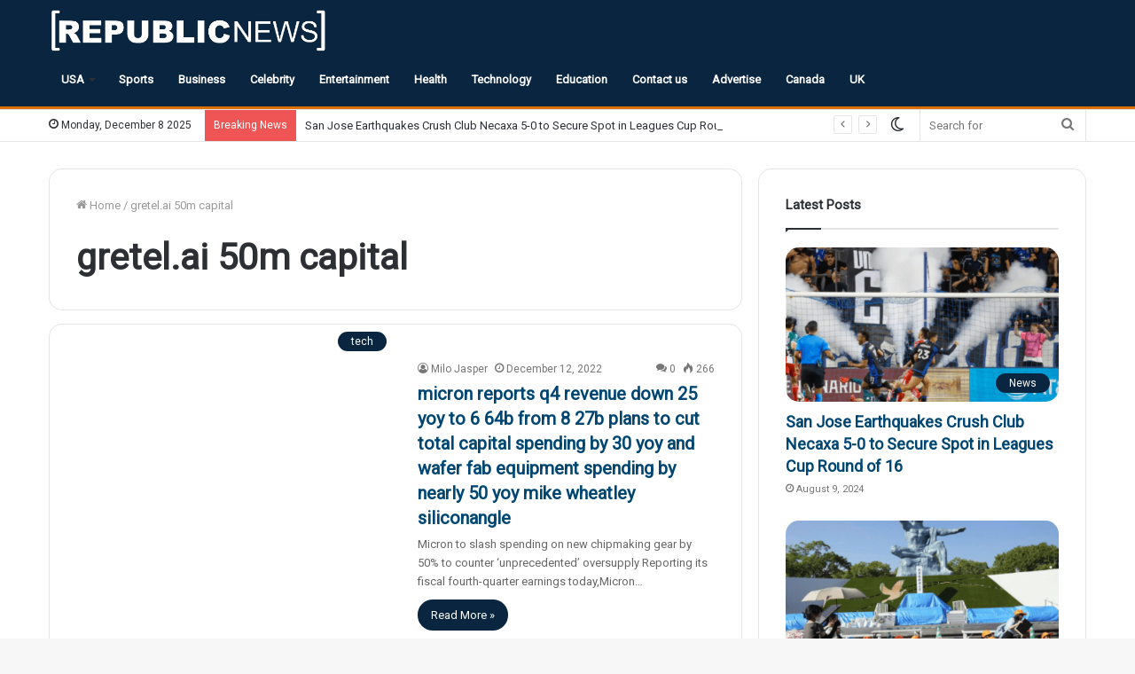

--- FILE ---
content_type: text/html; charset=UTF-8
request_url: https://republicnewsusa.com/tag/gretel-ai-50m-capital/
body_size: 24424
content:
<!DOCTYPE html> <html lang="en-US" data-skin="light"> <head> <meta charset="UTF-8"/> <link rel="profile" href="http://gmpg.org/xfn/11"/> <link rel="pingback" href="/xmlrpc.php"/> <meta http-equiv='x-dns-prefetch-control' content='on'> <link rel='dns-prefetch' href="//cdnjs.cloudflare.com/"/> <link rel='dns-prefetch' href="//ajax.googleapis.com/"/> <link rel='dns-prefetch' href="//fonts.googleapis.com/"/> <link rel='dns-prefetch' href="//fonts.gstatic.com/"/> <link rel='dns-prefetch' href="//s.gravatar.com/"/> <link rel='dns-prefetch' href="//www.google-analytics.com/"/> <link rel='preload' as='image' href="/wp-content/uploads/2022/08/Republic_News_USA_logo-removebg-preview.png" type='image/png'> <link rel='preload' as='font' href="/wp-content/themes/jannah/assets/fonts/tielabs-fonticon/tielabs-fonticon.woff" type='font/woff' crossorigin='anonymous'/> <link rel='preload' as='font' href="/wp-content/themes/jannah/assets/fonts/fontawesome/fa-solid-900.woff2" type='font/woff2' crossorigin='anonymous'/> <link rel='preload' as='font' href="/wp-content/themes/jannah/assets/fonts/fontawesome/fa-brands-400.woff2" type='font/woff2' crossorigin='anonymous'/> <link rel='preload' as='font' href="/wp-content/themes/jannah/assets/fonts/fontawesome/fa-regular-400.woff2" type='font/woff2' crossorigin='anonymous'/> <link rel='preload' as='script' href="//ajax.googleapis.com/ajax/libs/webfont/1/webfont.js"> <meta name='robots' content='index, follow, max-image-preview:large, max-snippet:-1, max-video-preview:-1'/> <script type="text/javascript">try{if("undefined"!=typeof localStorage){var tieSkin=localStorage.getItem("tie-skin"),html=document.getElementsByTagName("html")[0].classList,htmlSkin="light";if(html.contains("dark-skin")&&(htmlSkin="dark"),null!=tieSkin&&tieSkin!=htmlSkin){html.add("tie-skin-inverted");var tieSkinInverted=!0}"dark"==tieSkin?html.add("dark-skin"):"light"==tieSkin&&html.remove("dark-skin")}}catch(t){console.log(t)}</script> <title>gretel.ai 50m capital - Republic News USA</title> <meta name="description" content="gretel.ai 50m capital - Republic News USA"/> <link rel="canonical" href="https://republicnewsusa.com/tag/gretel-ai-50m-capital/"/> <meta property="og:locale" content="en_US"/> <meta property="og:type" content="article"/> <meta property="og:title" content="gretel.ai 50m capital Archives"/> <meta property="og:description" content="gretel.ai 50m capital - Republic News USA"/> <meta property="og:url" content="https://republicnewsusa.com/tag/gretel-ai-50m-capital/"/> <meta property="og:site_name" content="Republic News USA"/> <meta property="og:image" content="https://d15shllkswkct0.cloudfront.net/wp-content/blogs.dir/1/files/2022/09/sanjaymehrotra-800x533.jpeg"/> <meta name="twitter:card" content="summary_large_image"/> <meta name="twitter:image" content="https://d15shllkswkct0.cloudfront.net/wp-content/blogs.dir/1/files/2022/09/sanjaymehrotra-800x533.jpeg"/> <script type="application/ld+json" class="yoast-schema-graph">{"@context":"https://schema.org","@graph":[{"@type":"CollectionPage","@id":"https://republicnewsusa.com/tag/gretel-ai-50m-capital/","url":"https://republicnewsusa.com/tag/gretel-ai-50m-capital/","name":"gretel.ai 50m capital - Republic News USA","isPartOf":{"@id":"https://republicnewsusa.com/#website"},"primaryImageOfPage":{"@id":"https://republicnewsusa.com/tag/gretel-ai-50m-capital/#primaryimage"},"image":{"@id":"https://republicnewsusa.com/tag/gretel-ai-50m-capital/#primaryimage"},"thumbnailUrl":"","description":"gretel.ai 50m capital - Republic News USA","breadcrumb":{"@id":"https://republicnewsusa.com/tag/gretel-ai-50m-capital/#breadcrumb"},"inLanguage":"en-US"},{"@type":"ImageObject","inLanguage":"en-US","@id":"https://republicnewsusa.com/tag/gretel-ai-50m-capital/#primaryimage","url":"","contentUrl":""},{"@type":"BreadcrumbList","@id":"https://republicnewsusa.com/tag/gretel-ai-50m-capital/#breadcrumb","itemListElement":[{"@type":"ListItem","position":1,"name":"Home","item":"https://republicnewsusa.com/"},{"@type":"ListItem","position":2,"name":"gretel.ai 50m capital"}]},{"@type":"WebSite","@id":"https://republicnewsusa.com/#website","url":"https://republicnewsusa.com/","name":"Republic News USA","description":"Headlines","publisher":{"@id":"https://republicnewsusa.com/#organization"},"potentialAction":[{"@type":"SearchAction","target":{"@type":"EntryPoint","urlTemplate":"https://republicnewsusa.com/?s={search_term_string}"},"query-input":{"@type":"PropertyValueSpecification","valueRequired":true,"valueName":"search_term_string"}}],"inLanguage":"en-US"},{"@type":"Organization","@id":"https://republicnewsusa.com/#organization","name":"Daily Post USA","url":"https://republicnewsusa.com/","logo":{"@type":"ImageObject","inLanguage":"en-US","@id":"https://republicnewsusa.com/#/schema/logo/image/","url":"","contentUrl":"","caption":"Daily Post USA"},"image":{"@id":"https://republicnewsusa.com/#/schema/logo/image/"}}]}</script> <link rel="alternate" type="application/rss+xml" title="Republic News USA &raquo; Feed" href="/feed/"/> <link rel="alternate" type="application/rss+xml" title="Republic News USA &raquo; Comments Feed" href="/comments/feed/"/> <link rel="alternate" type="application/rss+xml" title="Republic News USA &raquo; gretel.ai 50m capital Tag Feed" href="feed/"/> <script type="text/javascript">
/* <![CDATA[ */
window._wpemojiSettings = {"baseUrl":"https:\/\/s.w.org\/images\/core\/emoji\/15.0.3\/72x72\/","ext":".png","svgUrl":"https:\/\/s.w.org\/images\/core\/emoji\/15.0.3\/svg\/","svgExt":".svg","source":{"concatemoji":"https:\/\/republicnewsusa.com\/wp-includes\/js\/wp-emoji-release.min.js?ver=6.5.2"}};
/*! This file is auto-generated */
!function(i,n){var o,s,e;function c(e){try{var t={supportTests:e,timestamp:(new Date).valueOf()};sessionStorage.setItem(o,JSON.stringify(t))}catch(e){}}function p(e,t,n){e.clearRect(0,0,e.canvas.width,e.canvas.height),e.fillText(t,0,0);var t=new Uint32Array(e.getImageData(0,0,e.canvas.width,e.canvas.height).data),r=(e.clearRect(0,0,e.canvas.width,e.canvas.height),e.fillText(n,0,0),new Uint32Array(e.getImageData(0,0,e.canvas.width,e.canvas.height).data));return t.every(function(e,t){return e===r[t]})}function u(e,t,n){switch(t){case"flag":return n(e,"\ud83c\udff3\ufe0f\u200d\u26a7\ufe0f","\ud83c\udff3\ufe0f\u200b\u26a7\ufe0f")?!1:!n(e,"\ud83c\uddfa\ud83c\uddf3","\ud83c\uddfa\u200b\ud83c\uddf3")&&!n(e,"\ud83c\udff4\udb40\udc67\udb40\udc62\udb40\udc65\udb40\udc6e\udb40\udc67\udb40\udc7f","\ud83c\udff4\u200b\udb40\udc67\u200b\udb40\udc62\u200b\udb40\udc65\u200b\udb40\udc6e\u200b\udb40\udc67\u200b\udb40\udc7f");case"emoji":return!n(e,"\ud83d\udc26\u200d\u2b1b","\ud83d\udc26\u200b\u2b1b")}return!1}function f(e,t,n){var r="undefined"!=typeof WorkerGlobalScope&&self instanceof WorkerGlobalScope?new OffscreenCanvas(300,150):i.createElement("canvas"),a=r.getContext("2d",{willReadFrequently:!0}),o=(a.textBaseline="top",a.font="600 32px Arial",{});return e.forEach(function(e){o[e]=t(a,e,n)}),o}function t(e){var t=i.createElement("script");t.src=e,t.defer=!0,i.head.appendChild(t)}"undefined"!=typeof Promise&&(o="wpEmojiSettingsSupports",s=["flag","emoji"],n.supports={everything:!0,everythingExceptFlag:!0},e=new Promise(function(e){i.addEventListener("DOMContentLoaded",e,{once:!0})}),new Promise(function(t){var n=function(){try{var e=JSON.parse(sessionStorage.getItem(o));if("object"==typeof e&&"number"==typeof e.timestamp&&(new Date).valueOf()<e.timestamp+604800&&"object"==typeof e.supportTests)return e.supportTests}catch(e){}return null}();if(!n){if("undefined"!=typeof Worker&&"undefined"!=typeof OffscreenCanvas&&"undefined"!=typeof URL&&URL.createObjectURL&&"undefined"!=typeof Blob)try{var e="postMessage("+f.toString()+"("+[JSON.stringify(s),u.toString(),p.toString()].join(",")+"));",r=new Blob([e],{type:"text/javascript"}),a=new Worker(URL.createObjectURL(r),{name:"wpTestEmojiSupports"});return void(a.onmessage=function(e){c(n=e.data),a.terminate(),t(n)})}catch(e){}c(n=f(s,u,p))}t(n)}).then(function(e){for(var t in e)n.supports[t]=e[t],n.supports.everything=n.supports.everything&&n.supports[t],"flag"!==t&&(n.supports.everythingExceptFlag=n.supports.everythingExceptFlag&&n.supports[t]);n.supports.everythingExceptFlag=n.supports.everythingExceptFlag&&!n.supports.flag,n.DOMReady=!1,n.readyCallback=function(){n.DOMReady=!0}}).then(function(){return e}).then(function(){var e;n.supports.everything||(n.readyCallback(),(e=n.source||{}).concatemoji?t(e.concatemoji):e.wpemoji&&e.twemoji&&(t(e.twemoji),t(e.wpemoji)))}))}((window,document),window._wpemojiSettings);
/* ]]> */
</script> <style id='wp-emoji-styles-inline-css' type='text/css'> img.wp-smiley, img.emoji { display: inline !important; border: none !important; box-shadow: none !important; height: 1em !important; width: 1em !important; margin: 0 0.07em !important; vertical-align: -0.1em !important; background: none !important; padding: 0 !important; } </style> <style id='classic-theme-styles-inline-css' type='text/css'> /*! This file is auto-generated */ .wp-block-button__link{color:#fff;background-color:#32373c;border-radius:9999px;box-shadow:none;text-decoration:none;padding:calc(.667em + 2px) calc(1.333em + 2px);font-size:1.125em}.wp-block-file__button{background:#32373c;color:#fff;text-decoration:none} </style> <style id='global-styles-inline-css' type='text/css'> body{--wp--preset--color--black: #000000;--wp--preset--color--cyan-bluish-gray: #abb8c3;--wp--preset--color--white: #ffffff;--wp--preset--color--pale-pink: #f78da7;--wp--preset--color--vivid-red: #cf2e2e;--wp--preset--color--luminous-vivid-orange: #ff6900;--wp--preset--color--luminous-vivid-amber: #fcb900;--wp--preset--color--light-green-cyan: #7bdcb5;--wp--preset--color--vivid-green-cyan: #00d084;--wp--preset--color--pale-cyan-blue: #8ed1fc;--wp--preset--color--vivid-cyan-blue: #0693e3;--wp--preset--color--vivid-purple: #9b51e0;--wp--preset--gradient--vivid-cyan-blue-to-vivid-purple: linear-gradient(135deg,rgba(6,147,227,1) 0%,rgb(155,81,224) 100%);--wp--preset--gradient--light-green-cyan-to-vivid-green-cyan: linear-gradient(135deg,rgb(122,220,180) 0%,rgb(0,208,130) 100%);--wp--preset--gradient--luminous-vivid-amber-to-luminous-vivid-orange: linear-gradient(135deg,rgba(252,185,0,1) 0%,rgba(255,105,0,1) 100%);--wp--preset--gradient--luminous-vivid-orange-to-vivid-red: linear-gradient(135deg,rgba(255,105,0,1) 0%,rgb(207,46,46) 100%);--wp--preset--gradient--very-light-gray-to-cyan-bluish-gray: linear-gradient(135deg,rgb(238,238,238) 0%,rgb(169,184,195) 100%);--wp--preset--gradient--cool-to-warm-spectrum: linear-gradient(135deg,rgb(74,234,220) 0%,rgb(151,120,209) 20%,rgb(207,42,186) 40%,rgb(238,44,130) 60%,rgb(251,105,98) 80%,rgb(254,248,76) 100%);--wp--preset--gradient--blush-light-purple: linear-gradient(135deg,rgb(255,206,236) 0%,rgb(152,150,240) 100%);--wp--preset--gradient--blush-bordeaux: linear-gradient(135deg,rgb(254,205,165) 0%,rgb(254,45,45) 50%,rgb(107,0,62) 100%);--wp--preset--gradient--luminous-dusk: linear-gradient(135deg,rgb(255,203,112) 0%,rgb(199,81,192) 50%,rgb(65,88,208) 100%);--wp--preset--gradient--pale-ocean: linear-gradient(135deg,rgb(255,245,203) 0%,rgb(182,227,212) 50%,rgb(51,167,181) 100%);--wp--preset--gradient--electric-grass: linear-gradient(135deg,rgb(202,248,128) 0%,rgb(113,206,126) 100%);--wp--preset--gradient--midnight: linear-gradient(135deg,rgb(2,3,129) 0%,rgb(40,116,252) 100%);--wp--preset--font-size--small: 13px;--wp--preset--font-size--medium: 20px;--wp--preset--font-size--large: 36px;--wp--preset--font-size--x-large: 42px;--wp--preset--spacing--20: 0.44rem;--wp--preset--spacing--30: 0.67rem;--wp--preset--spacing--40: 1rem;--wp--preset--spacing--50: 1.5rem;--wp--preset--spacing--60: 2.25rem;--wp--preset--spacing--70: 3.38rem;--wp--preset--spacing--80: 5.06rem;--wp--preset--shadow--natural: 6px 6px 9px rgba(0, 0, 0, 0.2);--wp--preset--shadow--deep: 12px 12px 50px rgba(0, 0, 0, 0.4);--wp--preset--shadow--sharp: 6px 6px 0px rgba(0, 0, 0, 0.2);--wp--preset--shadow--outlined: 6px 6px 0px -3px rgba(255, 255, 255, 1), 6px 6px rgba(0, 0, 0, 1);--wp--preset--shadow--crisp: 6px 6px 0px rgba(0, 0, 0, 1);}:where(.is-layout-flex){gap: 0.5em;}:where(.is-layout-grid){gap: 0.5em;}body .is-layout-flow > .alignleft{float: left;margin-inline-start: 0;margin-inline-end: 2em;}body .is-layout-flow > .alignright{float: right;margin-inline-start: 2em;margin-inline-end: 0;}body .is-layout-flow > .aligncenter{margin-left: auto !important;margin-right: auto !important;}body .is-layout-constrained > .alignleft{float: left;margin-inline-start: 0;margin-inline-end: 2em;}body .is-layout-constrained > .alignright{float: right;margin-inline-start: 2em;margin-inline-end: 0;}body .is-layout-constrained > .aligncenter{margin-left: auto !important;margin-right: auto !important;}body .is-layout-constrained > :where(:not(.alignleft):not(.alignright):not(.alignfull)){max-width: var(--wp--style--global--content-size);margin-left: auto !important;margin-right: auto !important;}body .is-layout-constrained > .alignwide{max-width: var(--wp--style--global--wide-size);}body .is-layout-flex{display: flex;}body .is-layout-flex{flex-wrap: wrap;align-items: center;}body .is-layout-flex > *{margin: 0;}body .is-layout-grid{display: grid;}body .is-layout-grid > *{margin: 0;}:where(.wp-block-columns.is-layout-flex){gap: 2em;}:where(.wp-block-columns.is-layout-grid){gap: 2em;}:where(.wp-block-post-template.is-layout-flex){gap: 1.25em;}:where(.wp-block-post-template.is-layout-grid){gap: 1.25em;}.has-black-color{color: var(--wp--preset--color--black) !important;}.has-cyan-bluish-gray-color{color: var(--wp--preset--color--cyan-bluish-gray) !important;}.has-white-color{color: var(--wp--preset--color--white) !important;}.has-pale-pink-color{color: var(--wp--preset--color--pale-pink) !important;}.has-vivid-red-color{color: var(--wp--preset--color--vivid-red) !important;}.has-luminous-vivid-orange-color{color: var(--wp--preset--color--luminous-vivid-orange) !important;}.has-luminous-vivid-amber-color{color: var(--wp--preset--color--luminous-vivid-amber) !important;}.has-light-green-cyan-color{color: var(--wp--preset--color--light-green-cyan) !important;}.has-vivid-green-cyan-color{color: var(--wp--preset--color--vivid-green-cyan) !important;}.has-pale-cyan-blue-color{color: var(--wp--preset--color--pale-cyan-blue) !important;}.has-vivid-cyan-blue-color{color: var(--wp--preset--color--vivid-cyan-blue) !important;}.has-vivid-purple-color{color: var(--wp--preset--color--vivid-purple) !important;}.has-black-background-color{background-color: var(--wp--preset--color--black) !important;}.has-cyan-bluish-gray-background-color{background-color: var(--wp--preset--color--cyan-bluish-gray) !important;}.has-white-background-color{background-color: var(--wp--preset--color--white) !important;}.has-pale-pink-background-color{background-color: var(--wp--preset--color--pale-pink) !important;}.has-vivid-red-background-color{background-color: var(--wp--preset--color--vivid-red) !important;}.has-luminous-vivid-orange-background-color{background-color: var(--wp--preset--color--luminous-vivid-orange) !important;}.has-luminous-vivid-amber-background-color{background-color: var(--wp--preset--color--luminous-vivid-amber) !important;}.has-light-green-cyan-background-color{background-color: var(--wp--preset--color--light-green-cyan) !important;}.has-vivid-green-cyan-background-color{background-color: var(--wp--preset--color--vivid-green-cyan) !important;}.has-pale-cyan-blue-background-color{background-color: var(--wp--preset--color--pale-cyan-blue) !important;}.has-vivid-cyan-blue-background-color{background-color: var(--wp--preset--color--vivid-cyan-blue) !important;}.has-vivid-purple-background-color{background-color: var(--wp--preset--color--vivid-purple) !important;}.has-black-border-color{border-color: var(--wp--preset--color--black) !important;}.has-cyan-bluish-gray-border-color{border-color: var(--wp--preset--color--cyan-bluish-gray) !important;}.has-white-border-color{border-color: var(--wp--preset--color--white) !important;}.has-pale-pink-border-color{border-color: var(--wp--preset--color--pale-pink) !important;}.has-vivid-red-border-color{border-color: var(--wp--preset--color--vivid-red) !important;}.has-luminous-vivid-orange-border-color{border-color: var(--wp--preset--color--luminous-vivid-orange) !important;}.has-luminous-vivid-amber-border-color{border-color: var(--wp--preset--color--luminous-vivid-amber) !important;}.has-light-green-cyan-border-color{border-color: var(--wp--preset--color--light-green-cyan) !important;}.has-vivid-green-cyan-border-color{border-color: var(--wp--preset--color--vivid-green-cyan) !important;}.has-pale-cyan-blue-border-color{border-color: var(--wp--preset--color--pale-cyan-blue) !important;}.has-vivid-cyan-blue-border-color{border-color: var(--wp--preset--color--vivid-cyan-blue) !important;}.has-vivid-purple-border-color{border-color: var(--wp--preset--color--vivid-purple) !important;}.has-vivid-cyan-blue-to-vivid-purple-gradient-background{background: var(--wp--preset--gradient--vivid-cyan-blue-to-vivid-purple) !important;}.has-light-green-cyan-to-vivid-green-cyan-gradient-background{background: var(--wp--preset--gradient--light-green-cyan-to-vivid-green-cyan) !important;}.has-luminous-vivid-amber-to-luminous-vivid-orange-gradient-background{background: var(--wp--preset--gradient--luminous-vivid-amber-to-luminous-vivid-orange) !important;}.has-luminous-vivid-orange-to-vivid-red-gradient-background{background: var(--wp--preset--gradient--luminous-vivid-orange-to-vivid-red) !important;}.has-very-light-gray-to-cyan-bluish-gray-gradient-background{background: var(--wp--preset--gradient--very-light-gray-to-cyan-bluish-gray) !important;}.has-cool-to-warm-spectrum-gradient-background{background: var(--wp--preset--gradient--cool-to-warm-spectrum) !important;}.has-blush-light-purple-gradient-background{background: var(--wp--preset--gradient--blush-light-purple) !important;}.has-blush-bordeaux-gradient-background{background: var(--wp--preset--gradient--blush-bordeaux) !important;}.has-luminous-dusk-gradient-background{background: var(--wp--preset--gradient--luminous-dusk) !important;}.has-pale-ocean-gradient-background{background: var(--wp--preset--gradient--pale-ocean) !important;}.has-electric-grass-gradient-background{background: var(--wp--preset--gradient--electric-grass) !important;}.has-midnight-gradient-background{background: var(--wp--preset--gradient--midnight) !important;}.has-small-font-size{font-size: var(--wp--preset--font-size--small) !important;}.has-medium-font-size{font-size: var(--wp--preset--font-size--medium) !important;}.has-large-font-size{font-size: var(--wp--preset--font-size--large) !important;}.has-x-large-font-size{font-size: var(--wp--preset--font-size--x-large) !important;} .wp-block-navigation a:where(:not(.wp-element-button)){color: inherit;} :where(.wp-block-post-template.is-layout-flex){gap: 1.25em;}:where(.wp-block-post-template.is-layout-grid){gap: 1.25em;} :where(.wp-block-columns.is-layout-flex){gap: 2em;}:where(.wp-block-columns.is-layout-grid){gap: 2em;} .wp-block-pullquote{font-size: 1.5em;line-height: 1.6;} </style> <link rel='stylesheet' id='ez-toc-css' href="/wp-content/plugins/easy-table-of-contents/assets/css/screen.min.css?ver=2.0.78" type='text/css' media='all'/> <style id='ez-toc-inline-css' type='text/css'> div#ez-toc-container .ez-toc-title {font-size: 120%;}div#ez-toc-container .ez-toc-title {font-weight: 500;}div#ez-toc-container ul li , div#ez-toc-container ul li a {font-size: 95%;}div#ez-toc-container ul li , div#ez-toc-container ul li a {font-weight: 500;}div#ez-toc-container nav ul ul li {font-size: 90%;}.ez-toc-box-title {font-weight: bold; margin-bottom: 10px; text-align: center; text-transform: uppercase; letter-spacing: 1px; color: #666; padding-bottom: 5px;position:absolute;top:-4%;left:5%;background-color: inherit;transition: top 0.3s ease;}.ez-toc-box-title.toc-closed {top:-25%;} </style> <link rel='stylesheet' id='tie-css-base-css' href="/wp-content/themes/jannah/assets/css/base.min.css?ver=5.0.7" type='text/css' media='all'/> <style id='tie-css-base-inline-css' type='text/css'> .wf-active .logo-text,.wf-active h1,.wf-active h2,.wf-active h3,.wf-active h4,.wf-active h5,.wf-active h6,.wf-active .the-subtitle{font-family: 'Roboto';}.brand-title,a:hover,.tie-popup-search-submit,#logo.text-logo a,.theme-header nav .components #search-submit:hover,.theme-header .header-nav .components > li:hover > a,.theme-header .header-nav .components li a:hover,.main-menu ul.cats-vertical li a.is-active,.main-menu ul.cats-vertical li a:hover,.main-nav li.mega-menu .post-meta a:hover,.main-nav li.mega-menu .post-box-title a:hover,.search-in-main-nav.autocomplete-suggestions a:hover,#main-nav .menu ul li:hover > a,#main-nav .menu ul li.current-menu-item:not(.mega-link-column) > a,.top-nav .menu li:hover > a,.top-nav .menu > .tie-current-menu > a,.search-in-top-nav.autocomplete-suggestions .post-title a:hover,div.mag-box .mag-box-options .mag-box-filter-links a.active,.mag-box-filter-links .flexMenu-viewMore:hover > a,.stars-rating-active,body .tabs.tabs .active > a,.video-play-icon,.spinner-circle:after,#go-to-content:hover,.comment-list .comment-author .fn,.commentlist .comment-author .fn,blockquote::before,blockquote cite,blockquote.quote-simple p,.multiple-post-pages a:hover,#story-index li .is-current,.latest-tweets-widget .twitter-icon-wrap span,.wide-slider-nav-wrapper .slide,.wide-next-prev-slider-wrapper .tie-slider-nav li:hover span,.review-final-score h3,#mobile-menu-icon:hover .menu-text,.entry a,.entry .post-bottom-meta a:hover,.comment-list .comment-content a,q a,blockquote a,.widget.tie-weather-widget .icon-basecloud-bg:after,.site-footer a:hover,.site-footer .stars-rating-active,.site-footer .twitter-icon-wrap span,.site-info a:hover{color: #09253f;}#instagram-link a:hover{color: #09253f !important;border-color: #09253f !important;}#theme-header #main-nav .spinner-circle:after{color: #09253f;}[type='submit'],.button,.generic-button a,.generic-button button,.theme-header .header-nav .comp-sub-menu a.button.guest-btn:hover,.theme-header .header-nav .comp-sub-menu a.checkout-button,nav.main-nav .menu > li.tie-current-menu > a,nav.main-nav .menu > li:hover > a,.main-menu .mega-links-head:after,.main-nav .mega-menu.mega-cat .cats-horizontal li a.is-active,#mobile-menu-icon:hover .nav-icon,#mobile-menu-icon:hover .nav-icon:before,#mobile-menu-icon:hover .nav-icon:after,.search-in-main-nav.autocomplete-suggestions a.button,.search-in-top-nav.autocomplete-suggestions a.button,.spinner > div,.post-cat,.pages-numbers li.current span,.multiple-post-pages > span,#tie-wrapper .mejs-container .mejs-controls,.mag-box-filter-links a:hover,.slider-arrow-nav a:not(.pagination-disabled):hover,.comment-list .reply a:hover,.commentlist .reply a:hover,#reading-position-indicator,#story-index-icon,.videos-block .playlist-title,.review-percentage .review-item span span,.tie-slick-dots li.slick-active button,.tie-slick-dots li button:hover,.digital-rating-static,.timeline-widget li a:hover .date:before,#wp-calendar #today,.posts-list-counter li:before,.cat-counter a + span,.tie-slider-nav li span:hover,.fullwidth-area .widget_tag_cloud .tagcloud a:hover,.magazine2:not(.block-head-4) .dark-widgetized-area ul.tabs a:hover,.magazine2:not(.block-head-4) .dark-widgetized-area ul.tabs .active a,.magazine1 .dark-widgetized-area ul.tabs a:hover,.magazine1 .dark-widgetized-area ul.tabs .active a,.block-head-4.magazine2 .dark-widgetized-area .tabs.tabs .active a,.block-head-4.magazine2 .dark-widgetized-area .tabs > .active a:before,.block-head-4.magazine2 .dark-widgetized-area .tabs > .active a:after,.demo_store,.demo #logo:after,.demo #sticky-logo:after,.widget.tie-weather-widget,span.video-close-btn:hover,#go-to-top,.latest-tweets-widget .slider-links .button:not(:hover){background-color: #09253f;color: #FFFFFF;}.tie-weather-widget .widget-title .the-subtitle,.block-head-4.magazine2 #footer .tabs .active a:hover{color: #FFFFFF;}pre,code,.pages-numbers li.current span,.theme-header .header-nav .comp-sub-menu a.button.guest-btn:hover,.multiple-post-pages > span,.post-content-slideshow .tie-slider-nav li span:hover,#tie-body .tie-slider-nav li > span:hover,.slider-arrow-nav a:not(.pagination-disabled):hover,.main-nav .mega-menu.mega-cat .cats-horizontal li a.is-active,.main-nav .mega-menu.mega-cat .cats-horizontal li a:hover,.main-menu .menu > li > .menu-sub-content{border-color: #09253f;}.main-menu .menu > li.tie-current-menu{border-bottom-color: #09253f;}.top-nav .menu li.tie-current-menu > a:before,.top-nav .menu li.menu-item-has-children:hover > a:before{border-top-color: #09253f;}.main-nav .main-menu .menu > li.tie-current-menu > a:before,.main-nav .main-menu .menu > li:hover > a:before{border-top-color: #FFFFFF;}header.main-nav-light .main-nav .menu-item-has-children li:hover > a:before,header.main-nav-light .main-nav .mega-menu li:hover > a:before{border-left-color: #09253f;}.rtl header.main-nav-light .main-nav .menu-item-has-children li:hover > a:before,.rtl header.main-nav-light .main-nav .mega-menu li:hover > a:before{border-right-color: #09253f;border-left-color: transparent;}.top-nav ul.menu li .menu-item-has-children:hover > a:before{border-top-color: transparent;border-left-color: #09253f;}.rtl .top-nav ul.menu li .menu-item-has-children:hover > a:before{border-left-color: transparent;border-right-color: #09253f;}::-moz-selection{background-color: #09253f;color: #FFFFFF;}::selection{background-color: #09253f;color: #FFFFFF;}circle.circle_bar{stroke: #09253f;}#reading-position-indicator{box-shadow: 0 0 10px rgba( 9,37,63,0.7);}#logo.text-logo a:hover,.entry a:hover,.comment-list .comment-content a:hover,.block-head-4.magazine2 .site-footer .tabs li a:hover,q a:hover,blockquote a:hover{color: #00000d;}.button:hover,input[type='submit']:hover,.generic-button a:hover,.generic-button button:hover,a.post-cat:hover,.site-footer .button:hover,.site-footer [type='submit']:hover,.search-in-main-nav.autocomplete-suggestions a.button:hover,.search-in-top-nav.autocomplete-suggestions a.button:hover,.theme-header .header-nav .comp-sub-menu a.checkout-button:hover{background-color: #00000d;color: #FFFFFF;}.theme-header .header-nav .comp-sub-menu a.checkout-button:not(:hover),.entry a.button{color: #FFFFFF;}#story-index.is-compact .story-index-content{background-color: #09253f;}#story-index.is-compact .story-index-content a,#story-index.is-compact .story-index-content .is-current{color: #FFFFFF;}#main-nav ul.menu > li.tie-current-menu > a,#main-nav ul.menu > li:hover > a,#main-nav .spinner > div,.main-menu .mega-links-head:after{background-color: #10283f !important;}#main-nav a,#main-nav .dropdown-social-icons li a span,.search-in-main-nav.autocomplete-suggestions a {color: #FFFFFF !important;}#main-nav .main-menu ul.menu > li.tie-current-menu,#theme-header nav .menu > li > .menu-sub-content{border-color: #10283f;}#main-nav .spinner-circle:after{color: #10283f !important;}.main-nav-light #main-nav .menu-item-has-children li:hover > a:before,.main-nav-light #main-nav .mega-menu li:hover > a:before{border-left-color: #FFFFFF !important;}.rtl .main-nav-light #main-nav .menu-item-has-children li:hover > a:before,.rtl .main-nav-light #main-nav .mega-menu li:hover > a:before{border-right-color: #FFFFFF !important;border-left-color: transparent !important;}#tie-body .mag-box-title h3 a,#tie-body .block-more-button{color: #09253f;}#tie-body .mag-box-title h3 a:hover,#tie-body .block-more-button:hover{color: #00000d;}#tie-body .mag-box-title{color: #09253f;}#tie-body .mag-box-title:before{border-top-color: #09253f;}#tie-body .mag-box-title:after,#tie-body #footer .widget-title:after{background-color: #09253f;}html .brand-title,html a:hover,html .tie-popup-search-submit,html #logo.text-logo a,html .theme-header nav .components #search-submit:hover,html .theme-header .header-nav .components > li:hover > a,html .theme-header .header-nav .components li a:hover,html .main-menu ul.cats-vertical li a.is-active,html .main-menu ul.cats-vertical li a:hover,html .main-nav li.mega-menu .post-meta a:hover,html .main-nav li.mega-menu .post-box-title a:hover,html .search-in-main-nav.autocomplete-suggestions a:hover,html #main-nav .menu ul li:hover > a,html #main-nav .menu ul li.current-menu-item:not(.mega-link-column) > a,html .top-nav .menu li:hover > a,html .top-nav .menu > .tie-current-menu > a,html .search-in-top-nav.autocomplete-suggestions .post-title a:hover,html div.mag-box .mag-box-options .mag-box-filter-links a.active,html .mag-box-filter-links .flexMenu-viewMore:hover > a,html .stars-rating-active,html body .tabs.tabs .active > a,html .video-play-icon,html .spinner-circle:after,html #go-to-content:hover,html .comment-list .comment-author .fn,html .commentlist .comment-author .fn,html blockquote::before,html blockquote cite,html blockquote.quote-simple p,html .multiple-post-pages a:hover,html #story-index li .is-current,html .latest-tweets-widget .twitter-icon-wrap span,html .wide-slider-nav-wrapper .slide,html .wide-next-prev-slider-wrapper .tie-slider-nav li:hover span,html .review-final-score h3,html #mobile-menu-icon:hover .menu-text,html .entry a,html .entry .post-bottom-meta a:hover,html .comment-list .comment-content a,html q a,html blockquote a,html .widget.tie-weather-widget .icon-basecloud-bg:after,html .site-footer a:hover,html .site-footer .stars-rating-active,html .site-footer .twitter-icon-wrap span,html .site-info a:hover{color: #09253f;}html #instagram-link a:hover{color: #09253f !important;border-color: #09253f !important;}html #theme-header #main-nav .spinner-circle:after{color: #09253f;}html [type='submit'],html .button,html .generic-button a,html .generic-button button,html .theme-header .header-nav .comp-sub-menu a.button.guest-btn:hover,html .theme-header .header-nav .comp-sub-menu a.checkout-button,html nav.main-nav .menu > li.tie-current-menu > a,html nav.main-nav .menu > li:hover > a,html .main-menu .mega-links-head:after,html .main-nav .mega-menu.mega-cat .cats-horizontal li a.is-active,html #mobile-menu-icon:hover .nav-icon,html #mobile-menu-icon:hover .nav-icon:before,html #mobile-menu-icon:hover .nav-icon:after,html .search-in-main-nav.autocomplete-suggestions a.button,html .search-in-top-nav.autocomplete-suggestions a.button,html .spinner > div,html .post-cat,html .pages-numbers li.current span,html .multiple-post-pages > span,html #tie-wrapper .mejs-container .mejs-controls,html .mag-box-filter-links a:hover,html .slider-arrow-nav a:not(.pagination-disabled):hover,html .comment-list .reply a:hover,html .commentlist .reply a:hover,html #reading-position-indicator,html #story-index-icon,html .videos-block .playlist-title,html .review-percentage .review-item span span,html .tie-slick-dots li.slick-active button,html .tie-slick-dots li button:hover,html .digital-rating-static,html .timeline-widget li a:hover .date:before,html #wp-calendar #today,html .posts-list-counter li:before,html .cat-counter a + span,html .tie-slider-nav li span:hover,html .fullwidth-area .widget_tag_cloud .tagcloud a:hover,html .magazine2:not(.block-head-4) .dark-widgetized-area ul.tabs a:hover,html .magazine2:not(.block-head-4) .dark-widgetized-area ul.tabs .active a,html .magazine1 .dark-widgetized-area ul.tabs a:hover,html .magazine1 .dark-widgetized-area ul.tabs .active a,html .block-head-4.magazine2 .dark-widgetized-area .tabs.tabs .active a,html .block-head-4.magazine2 .dark-widgetized-area .tabs > .active a:before,html .block-head-4.magazine2 .dark-widgetized-area .tabs > .active a:after,html .demo_store,html .demo #logo:after,html .demo #sticky-logo:after,html .widget.tie-weather-widget,html span.video-close-btn:hover,html #go-to-top,html .latest-tweets-widget .slider-links .button:not(:hover){background-color: #09253f;color: #FFFFFF;}html .tie-weather-widget .widget-title .the-subtitle,html .block-head-4.magazine2 #footer .tabs .active a:hover{color: #FFFFFF;}html pre,html code,html .pages-numbers li.current span,html .theme-header .header-nav .comp-sub-menu a.button.guest-btn:hover,html .multiple-post-pages > span,html .post-content-slideshow .tie-slider-nav li span:hover,html #tie-body .tie-slider-nav li > span:hover,html .slider-arrow-nav a:not(.pagination-disabled):hover,html .main-nav .mega-menu.mega-cat .cats-horizontal li a.is-active,html .main-nav .mega-menu.mega-cat .cats-horizontal li a:hover,html .main-menu .menu > li > .menu-sub-content{border-color: #09253f;}html .main-menu .menu > li.tie-current-menu{border-bottom-color: #09253f;}html .top-nav .menu li.tie-current-menu > a:before,html .top-nav .menu li.menu-item-has-children:hover > a:before{border-top-color: #09253f;}html .main-nav .main-menu .menu > li.tie-current-menu > a:before,html .main-nav .main-menu .menu > li:hover > a:before{border-top-color: #FFFFFF;}html header.main-nav-light .main-nav .menu-item-has-children li:hover > a:before,html header.main-nav-light .main-nav .mega-menu li:hover > a:before{border-left-color: #09253f;}html .rtl header.main-nav-light .main-nav .menu-item-has-children li:hover > a:before,html .rtl header.main-nav-light .main-nav .mega-menu li:hover > a:before{border-right-color: #09253f;border-left-color: transparent;}html .top-nav ul.menu li .menu-item-has-children:hover > a:before{border-top-color: transparent;border-left-color: #09253f;}html .rtl .top-nav ul.menu li .menu-item-has-children:hover > a:before{border-left-color: transparent;border-right-color: #09253f;}html ::-moz-selection{background-color: #09253f;color: #FFFFFF;}html ::selection{background-color: #09253f;color: #FFFFFF;}html circle.circle_bar{stroke: #09253f;}html #reading-position-indicator{box-shadow: 0 0 10px rgba( 9,37,63,0.7);}html #logo.text-logo a:hover,html .entry a:hover,html .comment-list .comment-content a:hover,html .block-head-4.magazine2 .site-footer .tabs li a:hover,html q a:hover,html blockquote a:hover{color: #00000d;}html .button:hover,html input[type='submit']:hover,html .generic-button a:hover,html .generic-button button:hover,html a.post-cat:hover,html .site-footer .button:hover,html .site-footer [type='submit']:hover,html .search-in-main-nav.autocomplete-suggestions a.button:hover,html .search-in-top-nav.autocomplete-suggestions a.button:hover,html .theme-header .header-nav .comp-sub-menu a.checkout-button:hover{background-color: #00000d;color: #FFFFFF;}html .theme-header .header-nav .comp-sub-menu a.checkout-button:not(:hover),html .entry a.button{color: #FFFFFF;}html #story-index.is-compact .story-index-content{background-color: #09253f;}html #story-index.is-compact .story-index-content a,html #story-index.is-compact .story-index-content .is-current{color: #FFFFFF;}html #main-nav ul.menu > li.tie-current-menu > a,html #main-nav ul.menu > li:hover > a,html #main-nav .spinner > div,html .main-menu .mega-links-head:after{background-color: #10283f !important;}html #main-nav a,html #main-nav .dropdown-social-icons li a span,html .search-in-main-nav.autocomplete-suggestions a{color: #FFFFFF !important;}html #main-nav .main-menu ul.menu > li.tie-current-menu,html #theme-header nav .menu > li > .menu-sub-content{border-color: #10283f;}html #main-nav .spinner-circle:after{color: #10283f !important;}html .main-nav-light #main-nav .menu-item-has-children li:hover > a:before,html .main-nav-light #main-nav .mega-menu li:hover > a:before{border-left-color: #FFFFFF !important;}html .rtl .main-nav-light #main-nav .menu-item-has-children li:hover > a:before,html .rtl .main-nav-light #main-nav .mega-menu li:hover > a:before{border-right-color: #FFFFFF !important;border-left-color: transparent !important;}html #tie-body .mag-box-title h3 a,html #tie-body .block-more-button{color: #09253f;}html #tie-body .mag-box-title h3 a:hover,html #tie-body .block-more-button:hover{color: #00000d;}html #tie-body .mag-box-title{color: #09253f;}html #tie-body .mag-box-title:before{border-top-color: #09253f;}html #tie-body .mag-box-title:after,html #tie-body #footer .widget-title:after{background-color: #09253f;}html a,html .entry a,html .comment-list .comment-content a{color: #004672;}html a:hover,html .entry a:hover,html .comment-list .comment-content a:hover{color: #09253f;}html #content a:hover{text-decoration: underline !important;}html #main-nav,html #main-nav .menu-sub-content,html #main-nav .comp-sub-menu,html #main-nav .guest-btn:not(:hover),html #main-nav ul.cats-vertical li a.is-active,html #main-nav ul.cats-vertical li a:hover.search-in-main-nav.autocomplete-suggestions{background-color: #09253f;}html #main-nav{border-width: 0;}html #theme-header #main-nav:not(.fixed-nav){bottom: 0;}html #main-nav .icon-basecloud-bg:after{color: #09253f;}html #main-nav *,html .search-in-main-nav.autocomplete-suggestions{border-color: rgba(255,255,255,0.07);}html .main-nav-boxed #main-nav .main-menu-wrapper{border-width: 0;}html #theme-header:not(.main-nav-boxed) #main-nav,html .main-nav-boxed .main-menu-wrapper{border-bottom-color:#dd6e00 !important;border-bottom-width:3px !important;border-right: 0 none;border-left : 0 none;}html .main-nav-boxed #main-nav.fixed-nav{box-shadow: none;}html #main-nav .comp-sub-menu .button:hover,html #main-nav .menu > li.tie-current-menu,html #main-nav .menu > li > .menu-sub-content,html #main-nav .cats-horizontal a.is-active,html #main-nav .cats-horizontal a:hover{border-color: #10283f;}html #main-nav .menu > li.tie-current-menu > a,html #main-nav .menu > li:hover > a,html #main-nav .mega-links-head:after,html #main-nav .comp-sub-menu .button:hover,html #main-nav .comp-sub-menu .checkout-button,html #main-nav .cats-horizontal a.is-active,html #main-nav .cats-horizontal a:hover,html .search-in-main-nav.autocomplete-suggestions .button,html #main-nav .spinner > div{background-color: #10283f;}html .main-nav-light #main-nav .menu ul li:hover > a,html .main-nav-light #main-nav .menu ul li.current-menu-item:not(.mega-link-column) > a,html #main-nav .components a:hover,html #main-nav .components > li:hover > a,html #main-nav #search-submit:hover,html #main-nav .cats-vertical a.is-active,html #main-nav .cats-vertical a:hover,html #main-nav .mega-menu .post-meta a:hover,html #main-nav .mega-menu .post-box-title a:hover,html .search-in-main-nav.autocomplete-suggestions a:hover,html #main-nav .spinner-circle:after{color: #10283f;}html #main-nav .menu > li.tie-current-menu > a,html #main-nav .menu > li:hover > a,html #main-nav .components .button:hover,html #main-nav .comp-sub-menu .checkout-button,html .theme-header #main-nav .mega-menu .cats-horizontal a.is-active,html .theme-header #main-nav .mega-menu .cats-horizontal a:hover,html .search-in-main-nav.autocomplete-suggestions a.button{color: #FFFFFF;}html #main-nav .menu > li.tie-current-menu > a:before,html #main-nav .menu > li:hover > a:before{border-top-color: #FFFFFF;}html .main-nav-light #main-nav .menu-item-has-children li:hover > a:before,html .main-nav-light #main-nav .mega-menu li:hover > a:before{border-left-color: #10283f;}html .rtl .main-nav-light #main-nav .menu-item-has-children li:hover > a:before,html .rtl .main-nav-light #main-nav .mega-menu li:hover > a:before{border-right-color: #10283f;border-left-color: transparent;}html .search-in-main-nav.autocomplete-suggestions .button:hover,html #main-nav .comp-sub-menu .checkout-button:hover{background-color: #000a21;}html #tie-wrapper #theme-header{background-color: #09253f;}html #logo.text-logo a,html #logo.text-logo a:hover{color: #FFFFFF;}@media (max-width: 991px){html #tie-wrapper #theme-header .logo-container.fixed-nav{background-color: rgba(9,37,63,0.95);}}@media (max-width: 991px){html #tie-wrapper #theme-header .logo-container{background-color: #09253f;}}html #site-info{background-color: #09253f;}html #footer .site-info a:hover{color: #ffffff;}html .tie-cat-53,html .tie-cat-item-53 > span{background-color:#e67e22 !important;color:#FFFFFF !important;}html .tie-cat-53:after{border-top-color:#e67e22 !important;}html .tie-cat-53:hover{background-color:#c86004 !important;}html .tie-cat-53:hover:after{border-top-color:#c86004 !important;}html .tie-cat-54,html .tie-cat-item-54 > span{background-color:#2ecc71 !important;color:#FFFFFF !important;}html .tie-cat-54:after{border-top-color:#2ecc71 !important;}html .tie-cat-54:hover{background-color:#10ae53 !important;}html .tie-cat-54:hover:after{border-top-color:#10ae53 !important;}html .tie-cat-55,html .tie-cat-item-55 > span{background-color:#9b59b6 !important;color:#FFFFFF !important;}html .tie-cat-55:after{border-top-color:#9b59b6 !important;}html .tie-cat-55:hover{background-color:#7d3b98 !important;}html .tie-cat-55:hover:after{border-top-color:#7d3b98 !important;}html .tie-cat-56,html .tie-cat-item-56 > span{background-color:#34495e !important;color:#FFFFFF !important;}html .tie-cat-56:after{border-top-color:#34495e !important;}html .tie-cat-56:hover{background-color:#162b40 !important;}html .tie-cat-56:hover:after{border-top-color:#162b40 !important;}html .tie-cat-57,html .tie-cat-item-57 > span{background-color:#795548 !important;color:#FFFFFF !important;}html .tie-cat-57:after{border-top-color:#795548 !important;}html .tie-cat-57:hover{background-color:#5b372a !important;}html .tie-cat-57:hover:after{border-top-color:#5b372a !important;}html .tie-cat-58,html .tie-cat-item-58 > span{background-color:#4CAF50 !important;color:#FFFFFF !important;}html .tie-cat-58:after{border-top-color:#4CAF50 !important;}html .tie-cat-58:hover{background-color:#2e9132 !important;}html .tie-cat-58:hover:after{border-top-color:#2e9132 !important;}@media (max-width: 991px){html .side-aside #mobile-menu .menu > li{border-color: rgba(255,255,255,0.05);}}@media (max-width: 991px){html .side-aside.dark-skin{background-color: #09253f;}}html .mobile-header-components li.custom-menu-link > a,html #mobile-menu-icon .menu-text{color: #ffffff!important;}html #mobile-menu-icon .nav-icon,html #mobile-menu-icon .nav-icon:before,html #mobile-menu-icon .nav-icon:after{background-color: #ffffff!important;}html body a.go-to-top-button,html body .more-link,html body .button,html body [type='submit'],html body .generic-button a,html body .generic-button button,html body textarea,html body input:not([type='checkbox']):not([type='radio']),html body .mag-box .breaking,html body .social-icons-widget .social-icons-item .social-link,html body .widget_product_tag_cloud a,html body .widget_tag_cloud a,html body .post-tags a,html body .widget_layered_nav_filters a,html body .post-bottom-meta-title,html body .post-bottom-meta a,html body .post-cat,html body .more-link,html body .show-more-button,html body #instagram-link.is-expanded .follow-button,html body .cat-counter a + span,html body .mag-box-options .slider-arrow-nav a,html body .main-menu .cats-horizontal li a,html body #instagram-link.is-compact,html body .pages-numbers a,html body .pages-nav-item,html body .bp-pagination-links .page-numbers,html body .fullwidth-area .widget_tag_cloud .tagcloud a{border-radius: 35px;}html body #instagram-link.is-compact{padding-right: 40px;padding-left: 40px;}html body .post-bottom-meta-title,html body .post-bottom-meta a,html body .post-cat,html body .more-link{padding-right: 15px;padding-left: 15px;}html body #masonry-grid .container-wrapper .post-thumb img{border-radius: 0px;}html body .review-item,html body .review-summary,html body .user-rate-wrap,html body textarea,html body input,html body select{border-radius: 5px;}html body .post-content-slideshow,html body #tie-read-next,html body .prev-next-post-nav .post-thumb,html body .post-thumb img,html body .container-wrapper,html body .tie-popup-container .container-wrapper,html body .widget,html body .grid-slider-wrapper .grid-item,html body .slider-vertical-navigation .slide,html body .boxed-slider:not(.grid-slider-wrapper) .slide,html body .buddypress-wrap .activity-list .load-more a,html body .buddypress-wrap .activity-list .load-newest a,html body .woocommerce .products .product .product-img img,html body .woocommerce .products .product .product-img,html body .woocommerce .woocommerce-tabs,html body .woocommerce div.product .related.products,html body .woocommerce div.product .up-sells.products,html body .woocommerce .cart_totals,html .woocommerce .cross-sells,html body .big-thumb-left-box-inner,html body .miscellaneous-box .posts-items li:first-child,html body .single-big-img,html body .masonry-with-spaces .container-wrapper .slide,html body .news-gallery-items li .post-thumb,html body .scroll-2-box .slide,html .magazine1.archive:not(.bbpress) .entry-header-outer,html .magazine1.search .entry-header-outer,html .magazine1.archive:not(.bbpress) .mag-box .container-wrapper,html .magazine1.search .mag-box .container-wrapper,html body.magazine1 .entry-header-outer + .mag-box,html body .digital-rating-static,html body .entry q,html body .entry blockquote,html body #instagram-link.is-expanded,html body.single-post .featured-area,html body.post-layout-8 #content,html body .footer-boxed-widget-area{border-radius: 15px;}html .magazine1.archive:not(.bbpress) .mag-box .container-wrapper,html .magazine1.search .mag-box .container-wrapper{margin-top: 15px;border-top-width: 1px;}html body .section-wrapper:not(.container-full) .wide-slider-wrapper .slider-main-container,html body .section-wrapper:not(.container-full) .wide-slider-three-slids-wrapper{border-radius: 15px;overflow: hidden;}html body .wide-slider-nav-wrapper,html body .share-buttons-bottom,html body .first-post-gradient li:first-child .post-thumb:after,html body .scroll-2-box .post-thumb:after{border-bottom-left-radius: 15px;border-bottom-right-radius: 15px;}html body .main-menu .menu-sub-content,html body .comp-sub-menu{border-bottom-left-radius: 10px;border-bottom-right-radius: 10px;}html body.single-post .featured-area{overflow: hidden;}html body #check-also-box.check-also-left{border-top-right-radius: 15px;border-bottom-right-radius: 15px;}html body #check-also-box.check-also-right{border-top-left-radius: 15px;border-bottom-left-radius: 15px;}html body .mag-box .breaking-news-nav li:last-child{border-top-right-radius: 35px;border-bottom-right-radius: 35px;}html body .mag-box .breaking-title:before{border-top-left-radius: 35px;border-bottom-left-radius: 35px;}html body .tabs li:last-child a,html body .full-overlay-title li:not(.no-post-thumb) .block-title-overlay{border-top-right-radius: 15px;}html body .center-overlay-title li:not(.no-post-thumb) .block-title-overlay,html body .tabs li:first-child a{border-top-left-radius: 15px;} </style> <script type="text/javascript" src="https://republicnewsusa.com/wp-includes/js/jquery/jquery.min.js?ver=3.7.1" id="jquery-core-js"></script> <script type="text/javascript" src="https://republicnewsusa.com/wp-includes/js/jquery/jquery-migrate.min.js?ver=3.4.1" id="jquery-migrate-js"></script> <link rel="https://api.w.org/" href="/wp-json/"/><link rel="alternate" type="application/json" href="/wp-json/wp/v2/tags/167325"/><link rel="EditURI" type="application/rsd+xml" title="RSD" href="/xmlrpc.php?rsd"/> <meta name="generator" content="WordPress 6.5.2"/> <meta http-equiv="X-UA-Compatible" content="IE=edge"> <script async src="https://www.googletagmanager.com/gtag/js?id=G-R7HEQQ5W8C"></script> <script>
  window.dataLayer = window.dataLayer || [];
  function gtag(){dataLayer.push(arguments);}
  gtag('js', new Date());

  gtag('config', 'G-R7HEQQ5W8C');
</script> <meta name="theme-color" content="#09253f"/><meta name="viewport" content="width=device-width, initial-scale=1.0"/><link rel="icon" href="/wp-content/uploads/2022/08/Repulic_News-removebg-preview-1-120x120.png" sizes="32x32"/> <link rel="icon" href="/wp-content/uploads/2022/08/Repulic_News-removebg-preview-1.png" sizes="192x192"/> <link rel="apple-touch-icon" href="/wp-content/uploads/2022/08/Repulic_News-removebg-preview-1.png"/> <meta name="msapplication-TileImage" content="https://republicnewsusa.com/wp-content/uploads/2022/08/Repulic_News-removebg-preview-1.png"/> <style type="text/css" id="wp-custom-css"> .post-bottom-meta a:not(:hover) { display: none; } </style> <meta name="rankz-verification" content="J8XIIvRlN6xjBQH7"> </head> <body id="tie-body" class="archive tag tag-gretel-ai-50m-capital tag-167325 tie-no-js wrapper-has-shadow block-head-1 magazine3 magazine1 is-lazyload is-thumb-overlay-disabled is-desktop is-header-layout-3 sidebar-right has-sidebar hide_share_post_top hide_share_post_bottom"> <div class="background-overlay"> <div id="tie-container" class="site tie-container"> <div id="tie-wrapper"> <header id="theme-header" class="theme-header header-layout-3 main-nav-light main-nav-default-light main-nav-below no-stream-item top-nav-active top-nav-light top-nav-default-light top-nav-below top-nav-below-main-nav has-normal-width-logo mobile-header-default"> <div class="container header-container"> <div class="tie-row logo-row"> <div class="logo-wrapper"> <div class="tie-col-md-4 logo-container clearfix"> <div id="mobile-header-components-area_1" class="mobile-header-components"><ul class="components"><li class="mobile-component_menu custom-menu-link"><a href="#" id="mobile-menu-icon"><span class="tie-mobile-menu-icon nav-icon is-layout-1"></span><span class="screen-reader-text">Menu</span></a></li></ul></div> <div id="logo" class="image-logo" style="margin-top: 10px; margin-bottom: 1px;"> <a title="Republic News USA" href="/"> <picture class="tie-logo-default tie-logo-picture"> <source class="tie-logo-source-default tie-logo-source" srcset="https://republicnewsusa.com/wp-content/uploads/2022/08/Republic_News_USA_logo-removebg-preview.png"> <img class="tie-logo-img-default tie-logo-img" src="/wp-content/uploads/2022/08/Republic_News_USA_logo-removebg-preview.png" alt="Republic News USA" width="600" height="49" style="max-height:49px !important; width: auto;"/> </picture> </a> </div> <div id="mobile-header-components-area_2" class="mobile-header-components"><ul class="components"><li class="mobile-component_search custom-menu-link"> <a href="#" class="tie-search-trigger-mobile"> <span class="tie-icon-search tie-search-icon" aria-hidden="true"></span> <span class="screen-reader-text">Search for</span> </a> </li></ul></div> </div> </div> </div> </div> <div class="main-nav-wrapper"> <nav id="main-nav" class="main-nav header-nav" aria-label="Primary Navigation"> <div class="container"> <div class="main-menu-wrapper"> <div id="menu-components-wrap"> <div class="main-menu main-menu-wrap tie-alignleft"> <div id="main-nav-menu" class="main-menu header-menu"><ul id="menu-primary" class="menu" role="menubar"><li id="menu-item-1617" class="menu-item menu-item-type-taxonomy menu-item-object-category menu-item-has-children menu-item-1617"><a href="/news/usa/">USA</a> <ul class="sub-menu menu-sub-content"> <li id="menu-item-320930" class="menu-item menu-item-type-taxonomy menu-item-object-category menu-item-320930"><a href="/news/usa/washington/">Washington</a></li> <li id="menu-item-320921" class="menu-item menu-item-type-taxonomy menu-item-object-category menu-item-320921"><a href="/news/usa/new-york/">New York</a></li> <li id="menu-item-320920" class="menu-item menu-item-type-taxonomy menu-item-object-category menu-item-320920"><a href="/news/usa/los-angeles/">Los Angeles</a></li> <li id="menu-item-320919" class="menu-item menu-item-type-taxonomy menu-item-object-category menu-item-320919"><a href="/news/usa/chicago/">Chicago</a></li> <li id="menu-item-320928" class="menu-item menu-item-type-taxonomy menu-item-object-category menu-item-320928"><a href="/news/usa/atlanta/">Atlanta</a></li> <li id="menu-item-320929" class="menu-item menu-item-type-taxonomy menu-item-object-category menu-item-320929"><a href="/news/usa/dallas/">Dallas</a></li> </ul> </li> <li id="menu-item-1614" class="menu-item menu-item-type-taxonomy menu-item-object-category menu-item-1614"><a href="/news/sports/">Sports</a></li> <li id="menu-item-1608" class="menu-item menu-item-type-taxonomy menu-item-object-category menu-item-1608"><a href="/news/business/">Business</a></li> <li id="menu-item-58713" class="menu-item menu-item-type-taxonomy menu-item-object-category menu-item-58713"><a href="/news/celebrity/">Celebrity</a></li> <li id="menu-item-1611" class="menu-item menu-item-type-taxonomy menu-item-object-category menu-item-1611"><a href="/news/entertainment/">Entertainment</a></li> <li id="menu-item-1612" class="menu-item menu-item-type-taxonomy menu-item-object-category menu-item-1612"><a href="/news/health/">Health</a></li> <li id="menu-item-1615" class="menu-item menu-item-type-taxonomy menu-item-object-category menu-item-1615"><a href="/news/technology/">Technology</a></li> <li id="menu-item-320531" class="menu-item menu-item-type-taxonomy menu-item-object-category menu-item-320531"><a href="/news/education/">Education</a></li> <li id="menu-item-320530" class="menu-item menu-item-type-post_type menu-item-object-page menu-item-320530"><a href="/contact-us/">Contact us</a></li> <li id="menu-item-320554" class="menu-item menu-item-type-post_type menu-item-object-page menu-item-320554"><a href="/advertise/">Advertise</a></li> <li id="menu-item-320931" class="menu-item menu-item-type-taxonomy menu-item-object-category menu-item-320931"><a href="/news/canada/">Canada</a></li> <li id="menu-item-320932" class="menu-item menu-item-type-taxonomy menu-item-object-category menu-item-320932"><a href="/news/uk/">UK</a></li> </ul></div> </div> </div> </div> </div> </nav> </div> <nav id="top-nav" class="has-date-breaking-components top-nav header-nav has-breaking-news" aria-label="Secondary Navigation"> <div class="container"> <div class="topbar-wrapper"> <div class="topbar-today-date tie-icon"> Monday, December 8 2025 </div> <div class="tie-alignleft"> <div class="breaking controls-is-active"> <span class="breaking-title"> <span class="tie-icon-bolt breaking-icon" aria-hidden="true"></span> <span class="breaking-title-text">Breaking News</span> </span> <ul id="breaking-news-in-header" class="breaking-news" data-type="reveal" data-arrows="true"> <li class="news-item"> <a href="/news/san-jose-earthquakes-crush-club-necaxa-5-0-to-secure-spot-in-leagues-cup-round-of-16/">San Jose Earthquakes Crush Club Necaxa 5-0 to Secure Spot in Leagues Cup Round of 16</a> </li> <li class="news-item"> <a href="/news/magnitude-7-1-earthquake-hits-kyushu-japan-triggering-tsunami-advisories/">Magnitude 7.1 Earthquake Hits Kyushu, Japan Triggering Tsunami Advisories</a> </li> <li class="news-item"> <a href="/news/logan-airport-chaos-flights-delayed-cancelled-and-passengers-stranded-due-to-severe-weather/">Logan Airport Chaos: Flights Delayed, Cancelled, and Passengers Stranded Due to Severe Weather</a> </li> <li class="news-item"> <a href="/news/the-disappointing-reality-of-harold-and-the-purple-crayon-film-adaptation/">The Disappointing Reality of &#8220;Harold and the Purple Crayon&#8221; Film Adaptation</a> </li> <li class="news-item"> <a href="/news/global-stock-markets-plunge-as-nikkei-plummets-13-amid-recession-fears/">Global Stock Markets Plunge as Nikkei Plummets 13% Amid Recession Fears</a> </li> <li class="news-item"> <a href="/news/shacarri-richardson-dominates-100-meters-heat-in-10-94-seconds-at-her-olympic-debut/">Sha’Carri Richardson Dominates 100 Meters Heat in 10.94 Seconds at Her Olympic Debut</a> </li> <li class="news-item"> <a href="/news/paul-whelan-cold-war-echoes-in-his-detention-and-release/">Paul Whelan: Cold War Echoes in His Detention and Release</a> </li> <li class="news-item"> <a href="/news/katie-ledeckys-next-race-what-to-know-as-she-chases-more-gold-at-the-2024-olympics/">Katie Ledecky&#8217;s Next Race: What to Know as She Chases More Gold at the 2024 Olympics</a> </li> <li class="news-item"> <a href="/news/paris-olympics-day-4-finals-kaylee-mckeown-triumphs-over-regan-smith-to-retain-100-backstroke-olympic/">Paris Olympics Day 4 Finals: Kaylee McKeown Triumphs Over Regan Smith to Retain 100 Backstroke Olympic </a> </li> <li class="news-item"> <a href="/news/donald-trump-to-attend-national-black-journalists-convention-in-chicago/">Donald Trump to Attend National Black Journalists&#8217; Convention in Chicago</a> </li> </ul> </div> </div> <div class="tie-alignright"> <ul class="components"> <li class="search-bar menu-item custom-menu-link" aria-label="Search"> <form method="get" id="search" action="/"> <input id="search-input" inputmode="search" type="text" name="s" title="Search for" placeholder="Search for"/> <button id="search-submit" type="submit"> <span class="tie-icon-search tie-search-icon" aria-hidden="true"></span> <span class="screen-reader-text">Search for</span> </button> </form> </li> <li class="skin-icon menu-item custom-menu-link"> <a href="#" class="change-skin" title="Switch skin"> <span class="tie-icon-moon change-skin-icon" aria-hidden="true"></span> <span class="screen-reader-text">Switch skin</span> </a> </li> </ul> </div> </div> </div> </nav> </header> <script type="text/javascript">
			try{if("undefined"!=typeof localStorage){var header,mnIsDark=!1,tnIsDark=!1;(header=document.getElementById("theme-header"))&&((header=header.classList).contains("main-nav-default-dark")&&(mnIsDark=!0),header.contains("top-nav-default-dark")&&(tnIsDark=!0),"dark"==tieSkin?(header.add("main-nav-dark","top-nav-dark"),header.remove("main-nav-light","top-nav-light")):"light"==tieSkin&&(mnIsDark||(header.remove("main-nav-dark"),header.add("main-nav-light")),tnIsDark||(header.remove("top-nav-dark"),header.add("top-nav-light"))))}}catch(a){console.log(a)}
		</script> <link rel='stylesheet' id='tie-css-styles-css' href="/wp-content/themes/jannah/assets/css/style.min.css" type='text/css' media='all'/> <script>console.log('Style tie-css-styles')</script> <link rel='stylesheet' id='tie-css-shortcodes-css' href="/wp-content/themes/jannah/assets/css/plugins/shortcodes.min.css" type='text/css' media='all'/> <script>console.log('Style tie-css-shortcodes')</script> <div id="content" class="site-content container"><div id="main-content-row" class="tie-row main-content-row"> <div class="main-content tie-col-md-8 tie-col-xs-12" role="main"> <header class="entry-header-outer container-wrapper"> <nav id="breadcrumb"><a href="/"><span class="tie-icon-home" aria-hidden="true"></span> Home</a><em class="delimiter">/</em><span class="current">gretel.ai 50m capital</span></nav><script type="application/ld+json">{"@context":"http:\/\/schema.org","@type":"BreadcrumbList","@id":"#Breadcrumb","itemListElement":[{"@type":"ListItem","position":1,"item":{"name":"Home","@id":"https:\/\/republicnewsusa.com\/"}}]}</script><h1 class="page-title">gretel.ai 50m capital</h1> </header> <div class="mag-box wide-post-box"> <div class="container-wrapper"> <div class="mag-box-container clearfix"> <ul id="posts-container" data-layout="default" data-settings="{'uncropped_image':'jannah-image-post','category_meta':true,'post_meta':true,'excerpt':'true','excerpt_length':'20','read_more':'true','read_more_text':false,'media_overlay':true,'title_length':0,'is_full':false,'is_category':false}" class="posts-items"> <li class="post-item post-431476 post type-post status-publish format-standard has-post-thumbnail category-tech tag-182953 tag-10-january tag-11-january tag-12-january tag-2-minutes tag-182947 tag-2850b-1130-64b tag-2850b-1130a-64b tag-2850b-3630a-64b tag-182914 tag-182941 tag-40b-bra tag-182939 tag-50m-capital-315meconomictimes tag-50m-capital-350mdave-theblock tag-50m-capital-43-5m-junelundentechcrunch tag-50m-capital-43-5m-series-junelundentechcrunch tag-50m-capital-general-catalystwiggersventurebeat tag-50m-capital-hack-vc-455masmakovdecrypt tag-50m-capital-hampsteadfreightwaves tag-50m-capital-index tag-50m-capital-series-junelundentechcrunch tag-50m-capital-ventures tag-50m-capitalwheatleysiliconangle tag-50m-to-feet tag-182918 tag-64b-33bwaters-financialtimes tag-64b-66b tag-64b-bra tag-64b-dell-33bwaters tag-64b-dell-33bwaters-financialtimes tag-64b-dell-financialtimes tag-64b-district-court tag-64b-district-court-case-lookup tag-64b-district-court-case-search tag-64b-district-court-montcalm-county tag-64b-financialtimes tag-64b-mos tag-64b-q1levycnbc tag-64b-16c tag-68572-64b tag-183525 tag-about-16-hours tag-aipowered-50m-capital-catalystwiggersventurebeat tag-aipowered-50m-capital-general tag-aipowered-50m-capital-general-catalystwiggersventurebeat tag-american-dj-pro-64b-led-rc tag-analysis-64b-50b tag-analysis-app-64b-50b tag-analysis-app-store-64b tag-analysis-app-store-64b-50b tag-analysis-apple-64b tag-analysis-apple-64b-50b tag-analysis-apple-app-64b tag-analysis-apple-app-64b-50b tag-analysis-apple-app-store-64b tag-analysis-apple-app-store-64b-50b tag-analysis-apple-store-64b tag-analysis-apple-store-64b-50b tag-analysis-store-64b-50b tag-app-64b-50b tag-app-store-64b tag-app-store-64b-50b tag-apple-app-64b tag-apple-app-64b-50b tag-apple-app-store-64b tag-apple-app-store-64b-50b tag-apple-store-64b tag-apple-store-64b-50b tag-ascendex-50m-capital-hack-455masmakovdecrypt tag-ascendex-50m-capital-hack-vc tag-ascendex-50m-capital-hack-vc-455masmakovdecrypt tag-ascendex-50m-capital-vc-455masmakovdecrypt tag-avi-medical-50m-capital tag-avi-medical-50m-capital-28-5m tag-carabine-22lr-lakefield-64b tag-commware-50m-capital-managementboylegeekwire tag-commware-5g-50m-capital tag-commware-5g-50m-capital-managementboylegeekwire tag-commware-mmwave-50m-capital tag-commware-mmwave-50m-capital-managementboylegeekwire tag-commware-mmwave-5g-50m-capital tag-commware-mmwave-5g-50m-capital-managementboylegeekwire tag-copper-50m-capital-target-globalweeks-theblock tag-crypto-50m-capital tag-crypto-50m-capital-350mdave tag-crypto-50m-capital-350mdave-theblock tag-crypto-50m-capital-theblock tag-datarails-50m-capital-43-5m tag-datarails-50m-capital-43-5m-junelundentechcrunch tag-datarails-50m-capital-43-5m-series tag-datarails-50m-capital-43-5m-series-junelundentechcrunch tag-datarails-50m-capital-junelundentechcrunch tag-datarails-50m-capital-series tag-datarails-50m-capital-series-junelundentechcrunch tag-dell-64b-33bwaters tag-dell-64b-33bwaters-financialtimes tag-dell-64b-dell tag-dell-64b-dell-33bwaters tag-dell-64b-dell-33bwaters-financialtimes tag-dell-64b-financialtimes tag-dell-vmware-64b tag-dell-vmware-64b-33bwaters tag-dell-vmware-64b-33bwaters-financialtimes tag-dell-vmware-64b-dell tag-dell-vmware-64b-dell-33bwaters tag-dell-vmware-64b-dell-33bwaters-financialtimes tag-download-java-64b tag-drone-dronedeploy-50m-series tag-ernst-64b tag-ernst-64b-q1levycnbc tag-ernst-us-64b tag-ernst-us-64b-q1levycnbc tag-ernst-young-64b tag-falconx-50m-global tag-fi-50m-capital tag-fi-50m-capital-315meconomictimes tag-flipside-50m-capital-350mdave tag-flipside-50m-capital-350mdave-theblock tag-flipside-crypto-50m-capital tag-flipside-crypto-50m-capital-350mdave tag-flipside-crypto-50m-capital-350mdave-theblock tag-flipside-crypto-50m-capital-theblock tag-form-1040-lines-64a-and-64b-instructions tag-form-p-64b tag-gather-50m-capital tag-gather-50m-capital-index tag-gretel-ai-50m-capital tag-indiabased-50m-capital tag-indiabased-50m-capital-315meconomictimes tag-indiabased-fi-50m-capital tag-indiabased-fi-50m-capital-315meconomictimes tag-iot-afero-50m-capital-partners tag-j-35616-64b tag-lachiomadiberenicegardaresidenceviamontemaderno64b tag-lakefield-64b tag-lakefield-64b-magazine tag-lakefield-64b-parts tag-lakefield-64b-price tag-lakefield-model-64b tag-linearb-50m-capitalwheatleysiliconangle tag-londonbased-copper-50m-capital-globalweeks-theblock tag-londonbased-copper-50m-capital-target-globalweeks tag-londonbased-copper-50m-capital-target-theblock tag-mmwave-5g-50m-capital tag-mmwave-5g-50m-capital-managementboylegeekwire tag-ntures tag-oas-64b tag-opox64b17tranphu tag-organism-64b tag-pivotal-50m-capital-managementboylegeekwire tag-pivotal-5g-50m-capital tag-pivotal-5g-50m-capital-managementboylegeekwire tag-pivotal-commware-50m-capital-managementboylegeekwire tag-pivotal-commware-5g-50m-capital tag-pivotal-commware-5g-50m-capital-managementboylegeekwire tag-pivotal-commware-mmwave-50m-capital tag-pivotal-commware-mmwave-50m-capital-managementboylegeekwire tag-pivotal-commware-mmwave-5g-50m-capital tag-pivotal-mmwave-50m-capital tag-pivotal-mmwave-50m-capital-managementboylegeekwire tag-pivotal-mmwave-5g-50m-capital tag-pivotal-mmwave-5g-50m-capital-managementboylegeekwire tag-powermatic-64b tag-powermatic-64b-review tag-powermatic-64b-reviews tag-powermatic-64b-table-saw tag-powermatic-64b-table-saw-115-230v tag-powermatic-64b-vs-pm1000 tag-powermatic-64b-zero-clearance-insert tag-sd-fwb-64b tag-securityfocused-afero-50m-capital-partners tag-securityfocused-iot-50m-capital-partners tag-securityfocused-iot-afero-50m-capital tag-securityfocused-iot-afero-50m-capital-partners tag-shiphero-50m-capital tag-shiphero-50m-capital-225mpaul tag-shiphero-50m-capital-225mpaul-hampsteadfreightwaves tag-shiphero-50m-capital-hampsteadfreightwaves tag-singaporebased-50m-capital-hack-vc tag-singaporebased-50m-capital-hack-vc-455masmakovdecrypt tag-singaporebased-50m-capital-vc-455masmakovdecrypt tag-singaporebased-ascendex-50m-capital-455masmakovdecrypt tag-singaporebased-ascendex-50m-capital-hack tag-singaporebased-ascendex-50m-capital-hack-455masmakovdecrypt tag-singaporebased-ascendex-50m-capital-hack-vc tag-singaporebased-ascendex-50m-capital-vc tag-singaporebased-ascendex-50m-capital-vc-455masmakovdecrypt tag-sta-64b tag-supportlogic-50m-capital-catalystwiggersventurebeat tag-supportlogic-50m-capital-general tag-supportlogic-50m-capital-general-catalystwiggersventurebeat tag-supportlogic-aipowered-50m-capital tag-supportlogic-aipowered-50m-capital-catalystwiggersventurebeat tag-supportlogic-aipowered-50m-capital-general tag-supportlogic-aipowered-50m-capital-general-catalystwiggersventurebeat tag-t-64b tag-us-64b tag-us-64b-q1levycnbc tag-vista-ultimate-64b tag-vmware-64b-33bwaters-financialtimes tag-vmware-64b-dell tag-vmware-64b-dell-33bwaters tag-vmware-64b-dell-33bwaters-financialtimes tag-vmware-64b-financialtimes tag-vta-64b tag-windows-7-home-premium-64b tag-young-64b tag-young-64b-q1levycnbc tag-young-us-64b tag-young-us-64b-q1levycnbc tie-standard"> <a aria-label="micron reports q4 revenue down 25 yoy to 6 64b from 8 27b plans to cut total capital spending by 30 yoy and wafer fab equipment spending by nearly 50 yoy mike wheatley siliconangle" href="/news/tech/micron-reports-q4-revenue-down-25-yoy-to-6-64b-from-8-27b-plans-to-cut-total-capital-spending-by-30-yoy-and-wafer-fab-equipment-spending-by-nearly-50-yoy-mike-wheatley-siliconangle/" class="post-thumb"><span class="post-cat-wrap"><span class="post-cat tie-cat-162935">tech</span></span></a> <div class="post-details"> <div class="post-meta clearfix"><span class="author-meta single-author no-avatars"><span class="meta-item meta-author-wrapper"><span class="meta-author"><a href="/author/team/" class="author-name tie-icon" title="Milo Jasper">Milo Jasper</a></span></span></span><span class="date meta-item tie-icon">December 12, 2022</span><div class="tie-alignright"><span class="meta-comment tie-icon meta-item fa-before">0</span><span class="meta-views meta-item "><span class="tie-icon-fire" aria-hidden="true"></span> 266 </span></div></div> <h2 class="post-title"><a href="/news/tech/micron-reports-q4-revenue-down-25-yoy-to-6-64b-from-8-27b-plans-to-cut-total-capital-spending-by-30-yoy-and-wafer-fab-equipment-spending-by-nearly-50-yoy-mike-wheatley-siliconangle/">micron reports q4 revenue down 25 yoy to 6 64b from 8 27b plans to cut total capital spending by 30 yoy and wafer fab equipment spending by nearly 50 yoy mike wheatley siliconangle</a></h2> <p class="post-excerpt">Micron to slash spending on new chipmaking gear by 50% to counter ‘unprecedented’ oversupply Reporting its fiscal fourth-quarter earnings today,Micron&hellip;</p> <a class="more-link button" href="/news/tech/micron-reports-q4-revenue-down-25-yoy-to-6-64b-from-8-27b-plans-to-cut-total-capital-spending-by-30-yoy-and-wafer-fab-equipment-spending-by-nearly-50-yoy-mike-wheatley-siliconangle/">Read More &raquo;</a> </div> </li> </ul> <div class="clearfix"></div> </div> </div> </div> </div> <aside class="sidebar tie-col-md-4 tie-col-xs-12 normal-side is-sticky" aria-label="Primary Sidebar"> <div class="theiaStickySidebar"> <link rel='stylesheet' id='tie-css-widgets-css' href="/wp-content/themes/jannah/assets/css/widgets.min.css" type='text/css' media='all'/> <script>console.log('Style tie-css-widgets')</script> <div id="posts-list-widget-26" class="container-wrapper widget posts-list"><div class="widget-title the-global-title"><div class="the-subtitle">Latest Posts</div></div><div class="widget-posts-list-container posts-list-bigs"><ul class="posts-list-items widget-posts-wrapper"> <li class="widget-single-post-item widget-post-list tie-standard"> <div class="post-widget-thumbnail"> <a aria-label="San Jose Earthquakes Crush Club Necaxa 5-0 to Secure Spot in Leagues Cup Round of 16" href="/news/san-jose-earthquakes-crush-club-necaxa-5-0-to-secure-spot-in-leagues-cup-round-of-16/" class="post-thumb"><span class="post-cat-wrap"><span class="post-cat tie-cat-62">News</span></span><img width="390" height="220" src="[data-uri]" class="attachment-jannah-image-large size-jannah-image-large lazy-img wp-post-image" alt="San Jose Earthquakes Crush Club Necaxa 5-0 to Secure Spot in Leagues Cup Round of 16" title="San Jose Earthquakes Crush Club Necaxa 5-0 to Secure Spot in Leagues Cup Round of 16" decoding="async" loading="lazy" data-src="/wp-content/uploads/2024/08/Screenshot-2024-08-09-114638-390x220.png"/></a> </div> <div class="post-widget-body "> <h3 class="post-title"><a href="/news/san-jose-earthquakes-crush-club-necaxa-5-0-to-secure-spot-in-leagues-cup-round-of-16/">San Jose Earthquakes Crush Club Necaxa 5-0 to Secure Spot in Leagues Cup Round of 16</a></h3> <div class="post-meta"> <span class="date meta-item tie-icon">August 9, 2024</span> </div> </div> </li> <li class="widget-single-post-item widget-post-list tie-standard"> <div class="post-widget-thumbnail"> <a aria-label="Magnitude 7.1 Earthquake Hits Kyushu, Japan Triggering Tsunami Advisories" href="/news/magnitude-7-1-earthquake-hits-kyushu-japan-triggering-tsunami-advisories/" class="post-thumb"><span class="post-cat-wrap"><span class="post-cat tie-cat-62">News</span></span><img width="390" height="220" src="[data-uri]" class="attachment-jannah-image-large size-jannah-image-large lazy-img wp-post-image" alt="Magnitude 7.1 Earthquake Hits Kyushu, Japan Triggering Tsunami Advisories" title="Magnitude 7.1 Earthquake Hits Kyushu, Japan Triggering Tsunami Advisories" decoding="async" loading="lazy" data-src="/wp-content/uploads/2024/08/Screenshot-2024-08-08-183847-390x220.png"/></a> </div> <div class="post-widget-body "> <h3 class="post-title"><a href="/news/magnitude-7-1-earthquake-hits-kyushu-japan-triggering-tsunami-advisories/">Magnitude 7.1 Earthquake Hits Kyushu, Japan Triggering Tsunami Advisories</a></h3> <div class="post-meta"> <span class="date meta-item tie-icon">August 8, 2024</span> </div> </div> </li> <li class="widget-single-post-item widget-post-list tie-standard"> <div class="post-widget-thumbnail"> <a aria-label="Logan Airport Chaos: Flights Delayed, Cancelled, and Passengers Stranded Due to Severe Weather" href="/news/logan-airport-chaos-flights-delayed-cancelled-and-passengers-stranded-due-to-severe-weather/" class="post-thumb"><span class="post-cat-wrap"><span class="post-cat tie-cat-62">News</span></span><img width="390" height="220" src="[data-uri]" class="attachment-jannah-image-large size-jannah-image-large lazy-img wp-post-image" alt="Logan Airport Chaos: Flights Delayed, Cancelled, and Passengers Stranded Due to Severe Weather" title="Logan Airport Chaos: Flights Delayed, Cancelled, and Passengers Stranded Due to Severe Weather" decoding="async" loading="lazy" data-src="/wp-content/uploads/2024/08/Screenshot-2024-08-07-185347-390x220.png"/></a> </div> <div class="post-widget-body "> <h3 class="post-title"><a href="/news/logan-airport-chaos-flights-delayed-cancelled-and-passengers-stranded-due-to-severe-weather/">Logan Airport Chaos: Flights Delayed, Cancelled, and Passengers Stranded Due to Severe Weather</a></h3> <div class="post-meta"> <span class="date meta-item tie-icon">August 7, 2024</span> </div> </div> </li> <li class="widget-single-post-item widget-post-list tie-standard"> <div class="post-widget-thumbnail"> <a aria-label="The Disappointing Reality of &#8220;Harold and the Purple Crayon&#8221; Film Adaptation" href="/news/the-disappointing-reality-of-harold-and-the-purple-crayon-film-adaptation/" class="post-thumb"><span class="post-cat-wrap"><span class="post-cat tie-cat-62">News</span></span><img width="390" height="220" src="[data-uri]" class="attachment-jannah-image-large size-jannah-image-large lazy-img wp-post-image" alt="The Disappointing Reality of &#8220;Harold and the Purple Crayon&#8221; Film Adaptation" title="The Disappointing Reality of &#8220;Harold and the Purple Crayon&#8221; Film Adaptation" decoding="async" loading="lazy" data-src="/wp-content/uploads/2024/08/Screenshot-2024-08-06-110600-390x220.png"/></a> </div> <div class="post-widget-body "> <h3 class="post-title"><a href="/news/the-disappointing-reality-of-harold-and-the-purple-crayon-film-adaptation/">The Disappointing Reality of &#8220;Harold and the Purple Crayon&#8221; Film Adaptation</a></h3> <div class="post-meta"> <span class="date meta-item tie-icon">August 6, 2024</span> </div> </div> </li> <li class="widget-single-post-item widget-post-list tie-standard"> <div class="post-widget-thumbnail"> <a aria-label="Global Stock Markets Plunge as Nikkei Plummets 13% Amid Recession Fears" href="/news/global-stock-markets-plunge-as-nikkei-plummets-13-amid-recession-fears/" class="post-thumb"><span class="post-cat-wrap"><span class="post-cat tie-cat-62">News</span></span><img width="390" height="220" src="[data-uri]" class="attachment-jannah-image-large size-jannah-image-large lazy-img wp-post-image" alt="Global Stock Markets Plunge as Nikkei Plummets 13% Amid Recession Fears" title="Global Stock Markets Plunge as Nikkei Plummets 13% Amid Recession Fears" decoding="async" loading="lazy" data-src="/wp-content/uploads/2024/08/Screenshot-2024-08-05-132707-390x220.png"/></a> </div> <div class="post-widget-body "> <h3 class="post-title"><a href="/news/global-stock-markets-plunge-as-nikkei-plummets-13-amid-recession-fears/">Global Stock Markets Plunge as Nikkei Plummets 13% Amid Recession Fears</a></h3> <div class="post-meta"> <span class="date meta-item tie-icon">August 5, 2024</span> </div> </div> </li> </ul></div><div class="clearfix"></div></div> </div> </aside> </div></div> <footer id="footer" class="site-footer dark-skin dark-widgetized-area"> <div id="site-info" class="site-info"> <div class="container"> <div class="tie-row"> <div class="tie-col-md-12"> <div class="copyright-text copyright-text-first">© Copyright 2022, All Rights Reserved <a href="/">Republic News USA</a> </div><div class="footer-menu"><ul id="menu-footer-menu" class="menu"><li id="menu-item-79747" class="menu-item menu-item-type-post_type menu-item-object-page menu-item-home menu-item-79747"><a href="/">Home</a></li> <li id="menu-item-79748" class="menu-item menu-item-type-post_type menu-item-object-page menu-item-privacy-policy menu-item-79748"><a rel="privacy-policy" href="/privacy-policy/">Privacy Policy</a></li> <li id="menu-item-79749" class="menu-item menu-item-type-post_type menu-item-object-page menu-item-79749"><a href="/about/">About</a></li> <li id="menu-item-79750" class="menu-item menu-item-type-post_type menu-item-object-page menu-item-79750"><a href="/advertise/">Advertise</a></li> <li id="menu-item-79751" class="menu-item menu-item-type-post_type menu-item-object-page menu-item-79751"><a href="/contact-us/">Contact us</a></li> <li id="menu-item-470302" class="menu-item menu-item-type-custom menu-item-object-custom menu-item-470302"><a href="//allwellhealthorganic.com/how-to-build-muscle-know-tips-to-increase-muscles/">Wellhealthorganic</a></li> <li id="menu-item-470309" class="menu-item menu-item-type-custom menu-item-object-custom menu-item-470309"><a href="//technewztop.org.in/">Technewztop</a></li> </ul></div> </div> </div> </div> </div> </footer> <a id="go-to-top" class="go-to-top-button" href="#go-to-tie-body"> <span class="tie-icon-angle-up"></span> <span class="screen-reader-text">Back to top button</span> </a> </div> <aside class=" side-aside normal-side dark-skin dark-widgetized-area is-fullwidth appear-from-left" aria-label="Secondary Sidebar" style="visibility: hidden;"> <div data-height="100%" class="side-aside-wrapper has-custom-scroll"> <a href="#" class="close-side-aside remove big-btn light-btn"> <span class="screen-reader-text">Close</span> </a> <div id="mobile-container"> <div id="mobile-search"> <form role="search" method="get" class="search-form" action="/"> <label> <span class="screen-reader-text">Search for:</span> <input type="search" class="search-field" placeholder="Search &hellip;" name="s"/> </label> <input type="submit" class="search-submit" value="Search"/> </form> </div> <div id="mobile-menu" class="hide-menu-icons"> </div> <div id="mobile-social-icons" class="social-icons-widget solid-social-icons"> <ul></ul> </div> </div> </div> </aside> </div> </div> <script type="text/javascript">
			if( 'loading' in HTMLImageElement.prototype) {
				document.querySelectorAll('[data-src]').forEach( function(img){
					img.src = img.dataset.src;
					img.removeAttribute('data-src');
				});
			}
		</script> <link rel='preload' href="/wp-content/themes/jannah/assets/css/helpers.min.css" as='style' onload='this.onload=null;this.rel="stylesheet"'/> <noscript><link rel='stylesheet' id='tie-css-helpers-css' href="/wp-content/themes/jannah/assets/css/helpers.min.css" type='text/css' media='all'/></noscript> <script>console.log('Style tie-css-helpers')</script> <link rel='preload' href="/wp-content/themes/jannah/assets/ilightbox/dark-skin/skin.css" as='style' onload='this.onload=null;this.rel="stylesheet"'/> <noscript><link rel='stylesheet' id='tie-css-ilightbox-css' href="/wp-content/themes/jannah/assets/ilightbox/dark-skin/skin.css" type='text/css' media='all'/></noscript> <script>console.log('Style tie-css-ilightbox')</script> <link rel='preload' href="/wp-content/themes/jannah/assets/css/fontawesome.css" as='style' onload='this.onload=null;this.rel="stylesheet"'/> <noscript><link rel='stylesheet' id='tie-fontawesome5-css' href="/wp-content/themes/jannah/assets/css/fontawesome.css" type='text/css' media='all'/></noscript> <script>console.log('Style tie-fontawesome5')</script> <div id="is-scroller-outer"><div id="is-scroller"></div></div><div id="fb-root"></div> <div id="tie-popup-search-mobile" class="tie-popup tie-popup-search-wrap" style="display: none;"> <a href="#" class="tie-btn-close remove big-btn light-btn"> <span class="screen-reader-text">Close</span> </a> <div class="popup-search-wrap-inner"> <div class="live-search-parent pop-up-live-search" data-skin="live-search-popup" aria-label="Search"> <form method="get" class="tie-popup-search-form" action="/"> <input class="tie-popup-search-input " inputmode="search" type="text" name="s" title="Search for" autocomplete="off" placeholder="Search for"/> <button class="tie-popup-search-submit" type="submit"> <span class="tie-icon-search tie-search-icon" aria-hidden="true"></span> <span class="screen-reader-text">Search for</span> </button> </form> </div> </div> </div> <script type="text/javascript" id="ez-toc-scroll-scriptjs-js-extra">
/* <![CDATA[ */
var eztoc_smooth_local = {"scroll_offset":"30","add_request_uri":"","add_self_reference_link":""};
/* ]]> */
</script> <script type="text/javascript" src="https://republicnewsusa.com/wp-content/plugins/easy-table-of-contents/assets/js/smooth_scroll.min.js?ver=2.0.78" id="ez-toc-scroll-scriptjs-js"></script> <script type="text/javascript" src="https://republicnewsusa.com/wp-content/plugins/easy-table-of-contents/vendor/js-cookie/js.cookie.min.js?ver=2.2.1" id="ez-toc-js-cookie-js"></script> <script type="text/javascript" src="https://republicnewsusa.com/wp-content/plugins/easy-table-of-contents/vendor/sticky-kit/jquery.sticky-kit.min.js?ver=1.9.2" id="ez-toc-jquery-sticky-kit-js"></script> <script type="text/javascript" id="ez-toc-js-js-extra">
/* <![CDATA[ */
var ezTOC = {"smooth_scroll":"1","visibility_hide_by_default":"","scroll_offset":"30","fallbackIcon":"<span class=\"\"><span class=\"eztoc-hide\" style=\"display:none;\">Toggle<\/span><span class=\"ez-toc-icon-toggle-span\"><svg style=\"fill: #999999;color:#999999\" xmlns=\"http:\/\/www.w3.org\/2000\/svg\" class=\"list-377408\" width=\"20px\" height=\"20px\" viewBox=\"0 0 24 24\" fill=\"none\"><path d=\"M6 6H4v2h2V6zm14 0H8v2h12V6zM4 11h2v2H4v-2zm16 0H8v2h12v-2zM4 16h2v2H4v-2zm16 0H8v2h12v-2z\" fill=\"currentColor\"><\/path><\/svg><svg style=\"fill: #999999;color:#999999\" class=\"arrow-unsorted-368013\" xmlns=\"http:\/\/www.w3.org\/2000\/svg\" width=\"10px\" height=\"10px\" viewBox=\"0 0 24 24\" version=\"1.2\" baseProfile=\"tiny\"><path d=\"M18.2 9.3l-6.2-6.3-6.2 6.3c-.2.2-.3.4-.3.7s.1.5.3.7c.2.2.4.3.7.3h11c.3 0 .5-.1.7-.3.2-.2.3-.5.3-.7s-.1-.5-.3-.7zM5.8 14.7l6.2 6.3 6.2-6.3c.2-.2.3-.5.3-.7s-.1-.5-.3-.7c-.2-.2-.4-.3-.7-.3h-11c-.3 0-.5.1-.7.3-.2.2-.3.5-.3.7s.1.5.3.7z\"\/><\/svg><\/span><\/span>","chamomile_theme_is_on":""};
/* ]]> */
</script> <script type="text/javascript" src="https://republicnewsusa.com/wp-content/plugins/easy-table-of-contents/assets/js/front.min.js?ver=2.0.78-1764256192" id="ez-toc-js-js"></script> <script type="text/javascript" id="tie-scripts-js-extra">
/* <![CDATA[ */
var tie = {"is_rtl":"","ajaxurl":"https:\/\/republicnewsusa.com\/wp-admin\/admin-ajax.php","is_taqyeem_active":"","is_sticky_video":"","mobile_menu_top":"","mobile_menu_active":"area_1","mobile_menu_parent":"","lightbox_all":"true","lightbox_gallery":"true","lightbox_skin":"dark","lightbox_thumb":"horizontal","lightbox_arrows":"true","is_singular":"","autoload_posts":"","reading_indicator":"","lazyload":"true","select_share":"true","select_share_twitter":"true","select_share_facebook":"true","select_share_linkedin":"true","select_share_email":"","facebook_app_id":"5303202981","twitter_username":"","responsive_tables":"true","ad_blocker_detector":"","sticky_behavior":"upwards","sticky_desktop":"","sticky_mobile":"true","sticky_mobile_behavior":"default","ajax_loader":"<div class=\"loader-overlay\"><div class=\"spinner-circle\"><\/div><\/div>","type_to_search":"","lang_no_results":"Nothing Found","sticky_share_mobile":"true","sticky_share_post":""};
/* ]]> */
</script> <script type="text/javascript" src="https://republicnewsusa.com/wp-content/themes/jannah/assets/js/scripts.min.js?ver=5.0.7" id="tie-scripts-js"></script> <script type="text/javascript" src="https://republicnewsusa.com/wp-content/themes/jannah/assets/ilightbox/lightbox.js?ver=5.0.7" id="tie-js-ilightbox-js"></script> <script type="text/javascript" src="https://republicnewsusa.com/wp-content/themes/jannah/assets/js/desktop.min.js?ver=5.0.7" id="tie-js-desktop-js"></script> <script type="text/javascript" src="https://republicnewsusa.com/wp-content/themes/jannah/assets/js/br-news.js?ver=5.0.7" id="tie-js-breaking-js"></script> <script type="text/javascript" src="https://republicnewsusa.com/wp-content/themes/jannah/assets/js/sliders.min.js?ver=5.0.7" id="tie-js-sliders-js"></script> <script type="text/javascript" src="https://republicnewsusa.com/wp-content/themes/jannah/assets/js/shortcodes.js?ver=5.0.7" id="tie-js-shortcodes-js"></script> <script>
				WebFontConfig ={
					google:{
						families: [ 'Roboto::latin&display=swap' ]
					}
				};

				(function(){
					var wf   = document.createElement('script');
					wf.src   = '//ajax.googleapis.com/ajax/libs/webfont/1/webfont.js';
					wf.type  = 'text/javascript';
					wf.defer = 'true';
					var s = document.getElementsByTagName('script')[0];
					s.parentNode.insertBefore(wf, s);
				})();
			</script> <script type='text/javascript'>
			!function(t){"use strict";t.loadCSS||(t.loadCSS=function(){});var e=loadCSS.relpreload={};if(e.support=function(){var e;try{e=t.document.createElement("link").relList.supports("preload")}catch(t){e=!1}return function(){return e}}(),e.bindMediaToggle=function(t){var e=t.media||"all";function a(){t.addEventListener?t.removeEventListener("load",a):t.attachEvent&&t.detachEvent("onload",a),t.setAttribute("onload",null),t.media=e}t.addEventListener?t.addEventListener("load",a):t.attachEvent&&t.attachEvent("onload",a),setTimeout(function(){t.rel="stylesheet",t.media="only x"}),setTimeout(a,3e3)},e.poly=function(){if(!e.support())for(var a=t.document.getElementsByTagName("link"),n=0;n<a.length;n++){var o=a[n];"preload"!==o.rel||"style"!==o.getAttribute("as")||o.getAttribute("data-loadcss")||(o.setAttribute("data-loadcss",!0),e.bindMediaToggle(o))}},!e.support()){e.poly();var a=t.setInterval(e.poly,500);t.addEventListener?t.addEventListener("load",function(){e.poly(),t.clearInterval(a)}):t.attachEvent&&t.attachEvent("onload",function(){e.poly(),t.clearInterval(a)})}"undefined"!=typeof exports?exports.loadCSS=loadCSS:t.loadCSS=loadCSS}("undefined"!=typeof global?global:this);
		</script> <script type='text/javascript'>
			var c = document.body.className;
			c = c.replace(/tie-no-js/, 'tie-js');
			document.body.className = c;
		</script> </body> </html> 